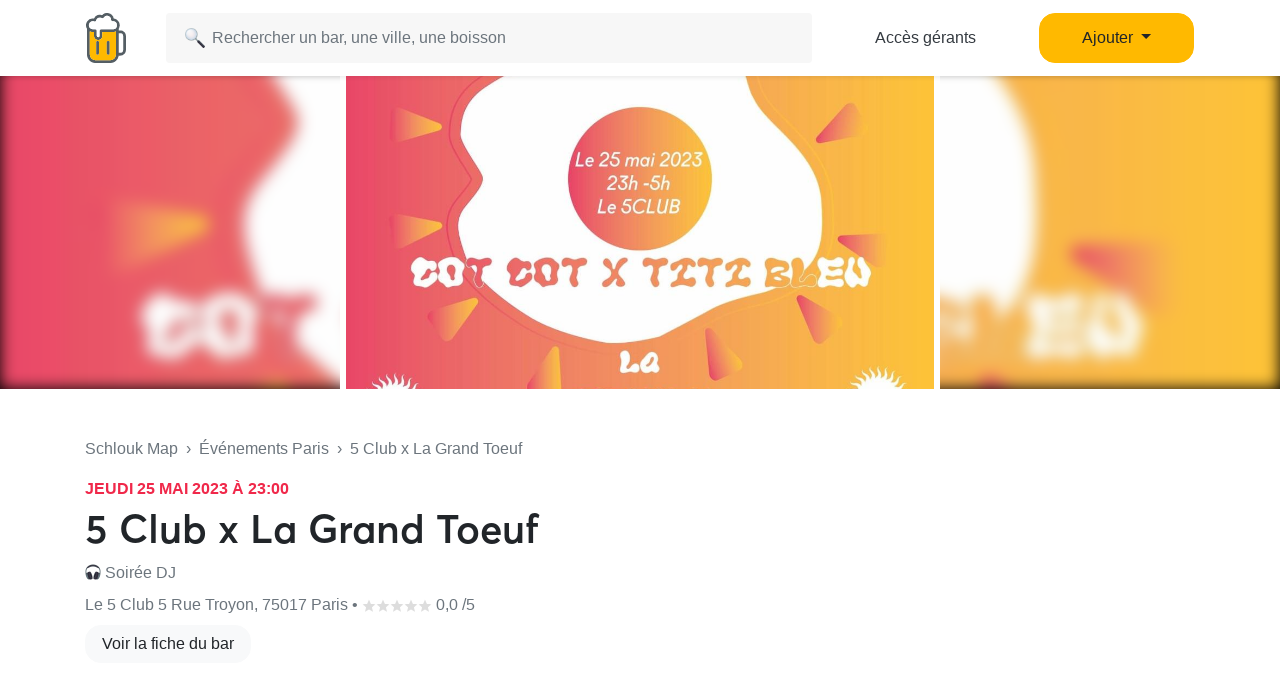

--- FILE ---
content_type: text/html; charset=utf-8
request_url: https://www.google.com/recaptcha/api2/aframe
body_size: 267
content:
<!DOCTYPE HTML><html><head><meta http-equiv="content-type" content="text/html; charset=UTF-8"></head><body><script nonce="dBETb_9fbFBmyf4uLNXvxQ">/** Anti-fraud and anti-abuse applications only. See google.com/recaptcha */ try{var clients={'sodar':'https://pagead2.googlesyndication.com/pagead/sodar?'};window.addEventListener("message",function(a){try{if(a.source===window.parent){var b=JSON.parse(a.data);var c=clients[b['id']];if(c){var d=document.createElement('img');d.src=c+b['params']+'&rc='+(localStorage.getItem("rc::a")?sessionStorage.getItem("rc::b"):"");window.document.body.appendChild(d);sessionStorage.setItem("rc::e",parseInt(sessionStorage.getItem("rc::e")||0)+1);localStorage.setItem("rc::h",'1769680662295');}}}catch(b){}});window.parent.postMessage("_grecaptcha_ready", "*");}catch(b){}</script></body></html>